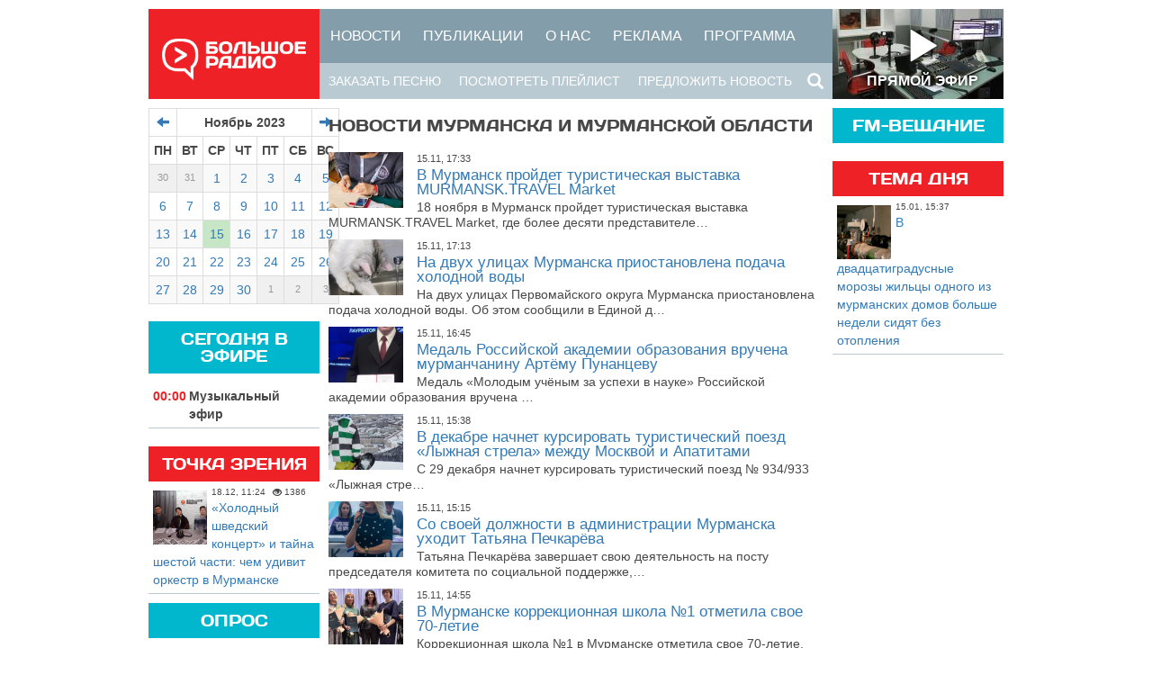

--- FILE ---
content_type: text/html; charset=UTF-8
request_url: https://big-radio.ru/news/2023/11/15
body_size: 8044
content:
<!DOCTYPE html>
<html lang="ru" prefix="og: http://ogp.me/ns# article: http://ogp.me/ns/article#"><head><meta charset="utf-8" /><meta content="width=device-width, initial-scale=1.0" name="viewport" /><title>Новости Мурманска и Мурманской области - Большое Радио</title><link href="/apple-icon-57x57.png" rel="apple-touch-icon" sizes="57x57" /><link href="/apple-icon-60x60.png" rel="apple-touch-icon" sizes="60x60" /><link href="/apple-icon-72x72.png" rel="apple-touch-icon" sizes="72x72" /><link href="/apple-icon-76x76.png" rel="apple-touch-icon" sizes="76x76" /><link href="/apple-icon-114x114.png" rel="apple-touch-icon" sizes="114x114" /><link href="/apple-icon-120x120.png" rel="apple-touch-icon" sizes="120x120" /><link href="/apple-icon-144x144.png" rel="apple-touch-icon" sizes="144x144" /><link href="/apple-icon-152x152.png" rel="apple-touch-icon" sizes="152x152" /><link href="/apple-icon-180x180.png" rel="apple-touch-icon" sizes="180x180" /><link href="/favicon.ico" rel="icon" /><link href="/favicon-196x196.png" rel="icon" sizes="196x196" type="image/png" /><link href="/favicon-128x128.png" rel="icon" sizes="128x128" type="image/png" /><link href="/favicon-96x96.png" rel="icon" sizes="96x96" type="image/png" /><link href="/favicon-32x32.png" rel="icon" sizes="32x32" type="image/png" /><link href="/favicon-16x16.png" rel="icon" sizes="16x16" type="image/png" /><link href="/android-icon-192x192.png" rel="icon" sizes="192x192" type="image/png" /><link href="/manifest.json" rel="manifest" /><meta content="Большое Радио" name="application-name" /><meta content="#ed2126" name="msapplication-TileColor" /><meta content="/ms-icon-144x144.png" name="msapplication-TileImage" /><meta content="новости мурманска, новости мурманской области" name="keywords" /><meta content="Новости Мурманска и Мурманской области" name="description" /><meta content="Большое Радио" name="og:site_name" /><link rel="stylesheet" type="text/css" href="/css/bootstrap/bootstrap.min.css"/><link rel="stylesheet" type="text/css" href="/css/default.css?v=2019092601"/><script type="text/javascript" src="/js/jquery/jquery-2.0.3.min.js"></script><script type="text/javascript" src="/js/html5shiv.js"></script><script type="text/javascript" src="/js/respond.min.js"></script></head><body><div class="container" id="container"><div class="row" id="menu-container"><div class="col-md-3 col-left" id="logo-container"><div id="logo"><a href="/"><img src="/img/logo.png" alt="Большое Радио"/></a></div></div><div class="col-md-6 col-middle" id="menu-container"><div id="menu-upper"><ul class="menu clearfix"><li><a href="/news" class="h4">Новости</a></li><li><a href="/articles" class="h4">Публикации</a></li><li><a href="/pages/o-nas" class="h4">О нас</a></li><li><a href="/pages/reklama" class="h4">Реклама</a></li><li><a href="/shows" class="h4">Программа</a></li></ul></div><div class="clearfix" id="menu-lower"><ul class="menu pull-right"><li><form action="/search" id="search-form" class="form" role="form" data-pjax="false" method="get" accept-charset="utf-8"><div class="input-group"><input name="q" id="SearchQ" class="form-control" value="" placeholder="Поиск по сайту" type="text"/> <span class="input-group-btn"><button title="Найти" type="submit"> <span class="glyphicon glyphicon-search"></span> </button></span> </div></form></li></ul><ul class="menu pull-left"><li><a href="/orders/add" data-pjax="false" data-action="order-add" data-target="#orderModal">Заказать песню</a></li><li><a href="/playlist" data-action="playlist-view">Посмотреть плейлист</a></li><li><a href="/news/offer" data-pjax="false" data-action="news-offer" data-target="#newsOfferModal">Предложить новость</a></li><li><a href="/login" data-pjax="false" data-action="login" data-target="#loginModal">Вход</a></li></ul></div></div><div class="col-md-3 col-right" id="video-container"><img src="/img/jwplayer-thumbnail.jpg" alt=""/><div class="video-cover"> <a data-action="current-show-video" data-pjax="false" data-target="#videoModal" href="/on-air"> <span class="glyphicon glyphicon-play"></span> ПРЯМОЙ ЭФИР</a> </div></div></div><div class="row" id="page"><title style="display:none">Новости Мурманска и Мурманской области - Большое Радио</title><div class="col-md-3 col-left"><div class="calendar" id="calendar"><table class="table table-bordered table-striped table-condensed calendar"><colgroup><col style="14.285714285714286%"><col style="14.285714285714286%"><col style="14.285714285714286%"><col style="14.285714285714286%"><col style="14.285714285714286%"><col style="14.285714285714286%"><col style="14.285714285714286%"></colgroup><thead><tr><th class="previous-month"><a href="/news/2023/10" data-pjax="false"><span class="glyphicon glyphicon-arrow-left"></span></a></th><th colspan="5">Ноябрь 2023</th><th class="next-month"><a href="/news/2023/12" data-pjax="false"><span class="glyphicon glyphicon-arrow-right"></span></a></th></tr><tr><th>ПН</th><th>ВТ</th><th>СР</th><th>ЧТ</th><th>ПТ</th><th>СБ</th><th>ВС</th></tr></thead><tbody><tr><td class="previous"><a href="/news/2023/10/30">30</a></td><td class="previous"><a href="/news/2023/10/31">31</a></td><td><a href="/news/2023/11/01">1</a></td><td><a href="/news/2023/11/02">2</a></td><td><a href="/news/2023/11/03">3</a></td><td><a href="/news/2023/11/04">4</a></td><td><a href="/news/2023/11/05">5</a></td></tr><tr><td><a href="/news/2023/11/06">6</a></td><td><a href="/news/2023/11/07">7</a></td><td><a href="/news/2023/11/08">8</a></td><td><a href="/news/2023/11/09">9</a></td><td><a href="/news/2023/11/10">10</a></td><td><a href="/news/2023/11/11">11</a></td><td><a href="/news/2023/11/12">12</a></td></tr><tr><td><a href="/news/2023/11/13">13</a></td><td><a href="/news/2023/11/14">14</a></td><td class="current"><a href="/news/2023/11/15">15</a></td><td><a href="/news/2023/11/16">16</a></td><td><a href="/news/2023/11/17">17</a></td><td><a href="/news/2023/11/18">18</a></td><td><a href="/news/2023/11/19">19</a></td></tr><tr><td><a href="/news/2023/11/20">20</a></td><td><a href="/news/2023/11/21">21</a></td><td><a href="/news/2023/11/22">22</a></td><td><a href="/news/2023/11/23">23</a></td><td><a href="/news/2023/11/24">24</a></td><td><a href="/news/2023/11/25">25</a></td><td><a href="/news/2023/11/26">26</a></td></tr><tr><td><a href="/news/2023/11/27">27</a></td><td><a href="/news/2023/11/28">28</a></td><td><a href="/news/2023/11/29">29</a></td><td><a href="/news/2023/11/30">30</a></td><td class="next"><a href="/news/2023/12/01">1</a></td><td class="next"><a href="/news/2023/12/02">2</a></td><td class="next"><a href="/news/2023/12/03">3</a></td></tr><tr></tr></tbody></table></div><div id="today-shows"><div class="blocktitle h4">Сегодня в эфире</div><div class="show clearfix"><div class="time">00:00</div><div class="title">Музыкальный эфир</div></div></div><div class="records" id="tochka-zreniya"><div class="blocktitle h4 redbg">Точка зрения</div><div class="record clearfix"><div class="image"><img src="/articles/images/-x60/4b5cdc102216b4258c61c92e57d43899.png" alt=""/></div><div class="date">18.12, 11:24 <span class="view-count"> <span class="glyphicon glyphicon-eye-open"></span> 1386</span> </div><div class="title"><a href="/articles/2025/12/18/811">«Холодный шведский концерт» и тайна шестой части: чем удивит оркестр в Мурманске</a></div></div></div><div id="polls"><div class="blocktitle h4">Опрос</div><div class="poll" style="margin-top:10px;"><div class="title">Как Вы слушаете Большое Радио?</div><div class="poll-answer-variant"><div class="title"><input disabled="disabled" type="radio" />В машине</div></div><div class="poll-answer-variant"><div class="title"><input disabled="disabled" type="radio" />Через плеер на сайте</div></div><div class="poll-answer-variant"><div class="title"><input disabled="disabled" type="radio" />Не слушаю, смотрю видеотрансляцию</div></div><div class="poll-answer-variant"><div class="title"><input disabled="disabled" type="radio" />Другое</div></div><p> <i>Для участия в опросе вам необходимо <a href="/login" data-pjax="false" data-action="login" data-target="#loginModal">войти или зарегистрироваться</a></i> </p></div></div><div class="record clearfix"><div><img src="/media/220x-/4420/2148166527.jpg" alt=""/></div><div class="date">12.01, 08:04</div><div class="title"><a href="/news/2026/01/12/92839">Диетолог предупреждает: сливочное масло увеличивает смертность — на что заменить привычный продукт</a></div></div><div class="record clearfix"><div><img src="/media/220x-/4408/67.jpg" alt=""/></div><div class="date">12.01, 04:04</div><div class="title"><a href="/news/2026/01/12/92812">Любимый салат по-домашнему: готовим идеальный «Цезарь» с натуральной заправкой — вкуснее, чем в ресторане</a></div></div><div class="record clearfix"><div><img src="/media/220x-/4418/marilyn-monroe-checked-trousers.jpg" alt=""/></div><div class="date">12.01, 00:04</div><div class="title"><a href="/news/2026/01/12/92837">Настоящая Мэрлин Монро: как выглядел домашний гардероб культовой актрисы — икона гламура в джемпере</a></div></div></div><div class="col-lg-6 col-md-6 col-sm-6 col-middle"><div class="row section"><div class="col-md-12 clearfix"><h4 class="section-title pull-left">Новости Мурманска и Мурманской области</h4></div><div class="col-md-12 clearfix"><div class="block clearfix"><div class="block-image pull-left"><img src="/news/images/240x-/f142e06be9d79cd0987c252420065366.png" alt=""/></div><div class="block-date">15.11, 17:33</div><div class="block-title"><a href="/news/2023/11/15/78042">В Мурманск пройдет туристическая выставка MURMANSK.TRAVEL Market</a></div><div class="block-text">

18 ноября в Мурманск пройдет туристическая выставка MURMANSK.TRAVEL Market, где более десяти представителе&hellip;</div></div><div class="block clearfix"><div class="block-image pull-left"><img src="/news/images/240x-/e56daadbf0f2772a4fe94a36f7185c75.png" alt=""/></div><div class="block-date">15.11, 17:13</div><div class="block-title"><a href="/news/2023/11/15/78041">На двух улицах Мурманска приостановлена подача холодной воды</a></div><div class="block-text">

На двух улицах Первомайского округа Мурманска приостановлена подача холодной воды. Об этом сообщили в Единой д&hellip;</div></div><div class="block clearfix"><div class="block-image pull-left"><img src="/news/images/240x-/c65cc1a730b8a2858c0b7466ff993572.png" alt=""/></div><div class="block-date">15.11, 16:45</div><div class="block-title"><a href="/news/2023/11/15/78040">Медаль Российской академии образования вручена мурманчанину Артёму Пунанцеву</a></div><div class="block-text">

Медаль &laquo;Молодым учёным за успехи в науке&raquo; Российской академии образования вручена &hellip;</div></div><div class="block clearfix"><div class="block-image pull-left"><img src="/news/images/240x-/66594b0826f893bdaa28d4cd5e7139fd.png" alt=""/></div><div class="block-date">15.11, 15:38</div><div class="block-title"><a href="/news/2023/11/15/78038">В декабре начнет курсировать туристический поезд «Лыжная стрела» между Москвой и Апатитами</a></div><div class="block-text">

С 29 декабря начнет курсировать туристический поезд № 934/933 &laquo;Лыжная стре&hellip;</div></div><div class="block clearfix"><div class="block-image pull-left"><img src="/news/images/240x-/b7eb1b76d53be402fb7775738e61f1c3.png" alt=""/></div><div class="block-date">15.11, 15:15</div><div class="block-title"><a href="/news/2023/11/15/78037">Со своей должности в администрации Мурманска уходит Татьяна Печкарёва</a></div><div class="block-text">

Татьяна Печкарёва завершает свою деятельность на посту председателя комитета по социальной поддержке,&hellip;</div></div><div class="block clearfix"><div class="block-image pull-left"><img src="/news/images/240x-/bddadc0a5645c1b64c2e3534375bb9fd.png" alt=""/></div><div class="block-date">15.11, 14:55</div><div class="block-title"><a href="/news/2023/11/15/78036">В Мурманске коррекционная школа №1 отметила свое 70-летие</a></div><div class="block-text">

Коррекционная школа №1 в Мурманске отметила свое 70-летие. Изначально, в ноябре 1953 года, она была открыта как с&hellip;</div></div><div class="block clearfix"><div class="block-image pull-left"><img src="/news/images/240x-/1ccaaa8a036531a7898243c6f70ae051.png" alt=""/></div><div class="block-date">15.11, 13:56</div><div class="block-title"><a href="/news/2023/11/15/78035">В Мурманске пройдет митинг в честь Дня памяти о подвиге бойцов оленетранспортных батальонов</a></div><div class="block-text">

20 ноября в Мурманске планируется проведение торжественного митинга в честь Дня&hellip;</div></div><div class="block clearfix"><div class="block-image pull-left"><img src="/news/images/240x-/7a674f407d2fdd1eb81bc8d496f0571b.png" alt=""/></div><div class="block-date">15.11, 13:22</div><div class="block-title"><a href="/news/2023/11/15/78034">В Мурманской области принимают заявки на безвизовые поездки в Иран и Китай</a></div><div class="block-text">

В Мурманской области начался прием заявок от туроператоров на безвизовые поездки в Иран и Китай &hellip;</div></div><div class="block clearfix"><div class="block-image pull-left"><img src="/news/images/240x-/347bf7acee7cb142f785122400c3b203.png" alt=""/></div><div class="block-date">15.11, 12:45</div><div class="block-title"><a href="/news/2023/11/15/78033">«Губернаторский лицей» будет переименован в АНО «Агентство территориального развития»</a></div><div class="block-text">

Министерство развития Арктики и экономики Мурманской области получило полномочия учре&hellip;</div></div><div class="block clearfix"><div class="block-image pull-left"><img src="/news/images/240x-/6b6fa4c242a2880f26a083107b90ac34.png" alt=""/></div><div class="block-date">15.11, 12:02</div><div class="block-title"><a href="/news/2023/11/15/78031">В Мурманске средняя ожидаемая зарплата соискателей составила 60 тыс. рублей</a></div><div class="block-text">

Согласно анализу более 14 тыс. резюме, представленных соискателями в Мурманске на платформе hh.&hellip;</div></div><div class="block clearfix"><div class="block-image pull-left"><img src="/news/images/240x-/fbbf58ce657efd2cdf1883a8ad32edf5.png" alt=""/></div><div class="block-date">15.11, 11:12</div><div class="block-title"><a href="/news/2023/11/15/78029">В Мурманске открылась экспозиция «Арктическое искусство и дизайн»</a></div><div class="block-text">

В выставочном пространстве мурманского ГДЦ &laquo;Арктика&raquo; открылась экспозиция &laquo;Арктическое &hellip;</div></div><div class="block clearfix"><div class="block-image pull-left"><img src="/news/images/240x-/a5baf10b487332ef2c8c5af1a6c1c17f.png" alt=""/></div><div class="block-date">15.11, 10:33</div><div class="block-title"><a href="/news/2023/11/15/78028">ХК «Артика» проиграл «Факелу» из Салехарда</a></div><div class="block-text">

В Мурманске прошел матч Национальной молодежной хоккейной лиги, где ХК &laquo;Артика&raquo; встретился с &laquo;Факелом&raquo; и&hellip;</div></div><div class="block clearfix"><div class="block-image pull-left"><img src="/news/images/240x-/0b85b13169f52a83f2fe39c7a561b77a.png" alt=""/></div><div class="block-date">15.11, 10:04</div><div class="block-title"><a href="/news/2023/11/15/78027">На автодороге Р-21 Кола опрокинулась Lada Largus</a></div><div class="block-text">

На 1210 км автодороги Р-21 Кола произошло опрокидывание автомобиля Lada Largus. Сообщение о ДТП поступило 14 ноября в 18:3&hellip;</div></div><div class="block clearfix"><div class="block-image pull-left"><img src="/news/images/240x-/959ed68af3ac1629cb1dce0a6bb6a699.png" alt=""/></div><div class="block-date">15.11, 09:15</div><div class="block-title"><a href="/news/2023/11/15/78026">На Кольской АЭС в работе находятся все четыре энергоблока </a></div><div class="block-text">

14 ноября в 13:02 первый энергоблок Кольской АЭС включен в работу. С 6 октября он находился в резерве в соответс&hellip;</div></div><ul class="pagination"><li class="disabled"><a href="#">&larr;</a></li><li class="active"><a>1</a></li><li><a href="/news/2023/11/15?page=2">2</a></li><li class="next"><a href="/news/2023/11/15?page=2" rel="next">&rarr;</a></li></ul></div></div></div><div class="col-md-3 col-right"><div id="coverage"><div class="blocktitle h4">FM-вещание</div><div class="coverageblock clearfix" style="background:url(/img/coverage-106,9fm.png) top right no-repeat"><div class="coverage-title">Мурманск<br>Кола<br>Мурмаши<br>Североморск<br>Полярный<br>Снежногорск<br>Гаджиево<br>Верхнетуломский<br></div></div><div class="coverageblock clearfix" style="background:url(/img/coverage-103,6fm.png) top right no-repeat"><div class="coverage-title">Заполярный<br>Никель<br>Спутник<br>Печенга<br>Луостари<br>Киркенес<br>Вадсё<br>Вардё<br></div></div><div class="coverageblock clearfix" style="background:url(/img/coverage-102,3fm.png) top right no-repeat"><div class="coverage-title">Мончегорск<br>Оленегорск<br></div></div></div><div class="records" id="tema-dnya"><div class="blocktitle h4 redbg">Тема дня</div><div class="record clearfix"><div class="image"><img src="/news/images/-x60/84b524f791b96ad52137ab66fa9bb77d.png" alt=""/></div><div class="date">15.01, 15:37</div><div class="title"><a href="/news/2026/01/15/93316">В двадцатиградусные морозы жильцы одного из мурманских домов больше недели сидят без отопления </a></div></div></div><div id="social-feed"><div class="social-feed"><div id="vk_groups"></div></div></div></div></div><div class="row" id="footer"><div class="col-lg-12 col-md-12 col-sm-12 col-xs-12">2013&mdash;2026 &copy Большое Радио<script type="text/javascript">
  //<![CDATA[
document.write('<a href="//www.liveinternet.ru/click" target="_blank"><img src="//counter.yadro.ru/hit?t17.5;r' + escape(document.referrer) + ((typeof(screen) == 'undefined') ? '' : ';s' + screen.width + '*' + screen.height + '*' + (screen.colorDepth ? screen.colorDepth : screen.pixelDepth)) + ';u' + escape(document.URL) + ';h' + escape(document.title.substring(0,80)) + ';' + Math.random() + '" alt="" title="LiveInternet: показано число просмотров за 24' + ' часа, посетителей за 24 часа и за сегодня" border="0" width="88" height="31" style="margin-top:-5px"></a>');
  //]]>
</script>
 <a href="https://metrika.yandex.ru/stat/?id=24566813&amp;from=informer" rel="nofollow" target="_blank"><img alt="Яндекс.Метрика" src="https://informer.yandex.ru/informer/24566813/3_0_777777FF_777777FF_1_pageviews" style="margin-top:-5px;width:88px;height:31px;border:0;" title="Яндекс.Метрика: данные за сегодня (просмотры, визиты и уникальные посетители)" /></a> <a href="//vk.com/murmanmedia" class="pull-right">Мы ВКонтакте</a><a href="//m.big-radio.ru" class="pull-right">Мобильная версия</a></div></div></div><div aria-hidden="true" aria-labelledby="orderModalTitle" class="modal fade" id="orderModal" role="dialog"><div class="modal-dialog"><div class="modal-content"><div class="modal-header"><button aria-hidden="true" class="close" data-dismiss="modal" type="button">&times;</button><h4 class="modal-title" id="orderModalTitle">Заказать песню</h4></div><div class="modal-body"></div><div class="modal-footer"><button class="btn btn-default" data-dismiss="modal" type="button">Отмена</button><button class="btn btn-primary" type="button">Отправить</button></div></div></div></div><div aria-hidden="true" aria-labelledby="newsModalTitle" class="modal fade" id="newsOfferModal" role="dialog"><div class="modal-dialog"><div class="modal-content"><div class="modal-header"><button aria-hidden="true" class="close" data-dismiss="modal" type="button">&times;</button><h4 class="modal-title" id="newsOfferModalTitle">Предложить новость</h4></div><div class="modal-body"></div><div class="modal-footer"><button class="btn btn-default" data-dismiss="modal" type="button">Отмена</button><button class="btn btn-primary" type="button">Отправить</button></div></div></div></div><div aria-hidden="true" aria-labelledby="loginModalTitle" class="modal fade" id="loginModal" role="dialog"><div class="modal-dialog"><div class="blocktitle redbg h4 modal-title">Вход/регистрация</div><form action="/login" class="form" role="form" data-pjax="false" id="VisitorLoginForm" method="post" accept-charset="utf-8"><div style="display:none;"><input type="hidden" name="_method" value="POST"/></div><fieldset><div class="form-group"><label for="VisitorEmail">Электронная почта</label><input name="data[Visitor][email]" class="form-control input-sm" maxlength="255" type="email" id="VisitorEmail" required="required"/></div><div class="form-group"><label for="VisitorPassword">Пароль</label><input name="data[Visitor][password]" class="form-control input-sm" type="password" id="VisitorPassword"/></div><div class="form-group"><label>Войти через социальные сети</label><script type="text/javascript" src="//ulogin.ru/js/ulogin.js"></script><div class="social-login"><div id="uLogin" data-ulogin="display=small;mobilebuttons=0;fields=first_name,last_name,photo,photo_big;providers=vkontakte,facebook,twitter,odnoklassniki,yandex,google,mailru;callback=;redirect_uri=https%3A%2F%2Fbig-radio.ru%2Fauth"></div></div></div></fieldset><div class="form-group form-actions clearfix"><input class="btn btn-primary pull-right" type="submit" value="Войти"/><a href="/register" class="btn btn-success pull-right" style="margin-right:1em">Регистрация</a><button type="button" class="btn btn-default pull-left" data-dismiss="modal">Отмена</button></div></form></div></div><div aria-hidden="true" aria-labelledby="messageModalTitle" class="modal fade" id="messageModal" role="dialog"><div class="modal-dialog"><div class="modal-content"><div class="modal-header"><button aria-hidden="true" class="close" data-dismiss="modal" type="button">&times;</button><h4 class="modal-title" id="messageModalTitle"></h4></div><div class="modal-body"></div><div class="modal-footer"><button class="btn btn-default" data-dismiss="modal" type="button">Отмена</button><button class="btn btn-primary" type="button">Отправить</button></div></div></div></div><div aria-hidden="true" aria-labelledby="videoModalTitle" class="modal fade" id="videoModal" role="dialog"><div class="modal-dialog modal-lg"><div class="modal-content"><div class="modal-header"><button aria-hidden="true" class="close" data-dismiss="modal" type="button">&times;</button></div><div class="modal-body"><div id="video-player"><video height="450" preload="none" style="width:100%;height:100%;" width="800"><source src="https://live-bigradio.cdnvideo.ru/bigradio/bigradio.sdp/playlist.m3u8" type="application/x-mpegURL"></source><source src="rtmp://bigradio.cdnvideo.ru/bigradio/bigradio.sdp" type="video/rtmp"></source></video></div></div></div></div></div><script type="text/javascript" src="/js/jquery/plugins/jquery.form.min.js"></script><script type="text/javascript" src="/js/jquery/plugins/jquery.masonry.min.js"></script><script type="text/javascript" src="/js/bootstrap/bootstrap.min.js"></script><script type="text/javascript" src="/js/lib.js?v=2017020101"></script><link rel="stylesheet" type="text/css" href="/js/mediaelement/v42/mediaelementplayer.min.css"/><link rel="stylesheet" type="text/css" href="/js/mediaelement/v42/mediaelementplayer-override.css"/><script type="text/javascript" src="/js/mediaelement/v42/mediaelement-and-player.min.js"></script><script type="text/javascript" src="/js/mediaelement/v42/lang/ru.js"></script><script type="text/javascript">
  //<![CDATA[
$(document).on('ready', function() {
  mejs.i18n.language('ru');
  window.videoplayer = $('#video-player > video').mediaelementplayer({
    pluginPath: '/js/mediaelement/v42/',
    shimScriptAccess: 'always',
    renderers: [ 'native_hls', 'flash_hls', 'flash_video' ],
    features: [ 'playpause', 'progress', 'volume', 'fullscreen' ],
    pauseOtherPlayers: true,
    forceLive: true,
    videoWidth: '100%',
    videoHeight: '100%',
    hls: {
      path: '/js/mediaelement/v42/hls.min.js',
      defaultAudioCodec: undefined,
      maxMaxBufferLength: 10,
    },
    customError: function(media, node) {
      return '<h4 style="padding: 0 10px">Трансляция недоступна. Идут технические работы.<br>Приносим наши извинения за доставленные неудобства</h4>';
    }
  });
  $('.banner-curtain-button a').on('click', function(e) {
    e.preventDefault();
    $('.banner-curtain').remove();
    return false;
  });
  $('[data-action="order-add"]').on('click', function(e) {
    e.preventDefault();
    var target = $($(this).data('target'));
    target.data('src', $(this).prop('href'));
    target.modal({
      show: true,
      keyboard: true,
      backdrop: true
    });
  });
  $('#orderModal').
    on('show.bs.modal', function() {
      var modal = $(this);
      $.ajax({
        url: modal.data('src'),
        success: function(data) {
          $('.modal-dialog', modal).html(data);
        }
      });
    }).
    on('submit', 'form.form', function() {
      $(this).ajaxSubmit({
        target: '#orderModal > .modal-dialog',
        iframe: false,
        beforeSubmit: function() {
          $('#orderModal input[type="submit"]').val('Отправляю...').prop('disabled', 'disabled');
        },
        success: function() {
          $('#orderModal input[type="submit"]').val('Отправить').prop('disabled', '');
        }
      });
      return false;
    });
  $('[data-action="news-offer"]').on('click', function(e) {
    e.preventDefault();
    var target = $($(this).data('target'));
    target.data('src', $(this).prop('href'));
    target.modal({
      show: true,
      keyboard: true,
      backdrop: true
    });
  });
  $('#newsOfferModal').
    on('show.bs.modal', function() {
      var modal = $(this);
      $.ajax({
        url: modal.data('src'),
        success: function(data) {
          $('.modal-dialog', modal).html(data);
        }
      });
    }).
    on('submit', 'form.form', function() {
      $(this).ajaxSubmit({
        target: '#newsOfferModal > .modal-dialog',
        iframe: false,
        beforeSubmit: function() {
          $('#newsOfferModal input[type="submit"]').val('Отправляю...').prop('disabled', 'disabled');
        },
        success: function() {
          $('#newsOfferModal input[type="submit"]').val('Отправить').prop('disabled', '');
        }
      });
      return false;
    });
  $('#messageModal').
    on('show.bs.modal', function() {
      var modal = $(this);
      $.ajax({
        url: modal.data('src'),
        success: function(data) {
          $('#messageModalTitle').html(modal.data('modal-title'));
          $('.modal-dialog', modal).html(data);
          if (modal.data('author-name')) {
            $('#MessageAuthorName').val(modal.data('author-name'));
          }
          if (modal.data('selected-text')) {
            $('#MessageUrl').val(window.location.href);
            $('#SelectedText').html(modal.data('selected-text'));
            $('#MessageSelectedText').val(modal.data('selected-text'));
          }
        }
      });
    }).
    on('submit', 'form.form', function() {
      $(this).ajaxSubmit({
        target: '#messageModal > .modal-dialog',
        iframe: false,
        beforeSubmit: function() {
          $('#messageModal input[type="submit"]').val('Отправляю...').prop('disabled', 'disabled');
        },
        success: function() {
          $('#messageModal input[type="submit"]').val('Отправить').prop('disabled', '');
        }
      });
      return false;
    });
  $('[data-action="current-show-video"]').on('click', function(e) {
    e.preventDefault();
    var target = $($(this).data('target'));
    target.modal({
      show: true,
      keyboard: true,
      backdrop: true
    });
  });
  $('#videoModal').
    on('shown.bs.modal', function() {
      var modalBody = $(this).find('.modal-body').first();
      modalBody.height(modalBody.width() * 0.5625);
      window.videoplayer[0].player.play();
    }).
    on('hide.bs.modal', function() {
      window.videoplayer[0].player.pause();
    });
  $('[data-action="login"]').on('click', function(e) {
    e.preventDefault();
    var target = $($(this).data('target'));
    target.modal({
      show: true,
      keyboard: true,
      backdrop: true
    });
  });
  $(document).on('keydown', function(e) {
    if (event.ctrlKey && event.keyCode == 13) {
      var selectedText = getContext(getSelectedText());
      if (selectedText) {
        var modal = $('#messageModal');
        modal.data('src', '/messages/typo');
        modal.data('modal-title', 'Отправить сообщение об ошибке');
        modal.data('selected-text', $('<div>' + selectedText + '</div>').html());
        modal.modal({
          show: true,
          keyboard: true,
          backdrop: true
        });
      }
    }
  });
});
  //]]>
</script>
<script type="text/javascript">
  //<![CDATA[
$(function () {
  $(document).on('mouseenter.bs.tab.data-api', '[data-hover="tab"], [data-hover="pill"]', function () {
    $(this).tab('show');
  });
  $('#coverage').on('click', '> .blocktitle', function() {
    $(this).nextAll('.coverageblock').toggle();
  });
});

  //]]>
</script>
<script type="text/javascript">
  //<![CDATA[
$(document).on('ready', function() {
  $('#calendar').on('click', '.previous-month > a, .next-month > a', function(e) {
    e.preventDefault();
    var url = $(this).prop('href').replace(/news/, 'calendar');
    $.ajaxSetup({ cache: false });
    $.ajax(url, {
      method: 'POST'
    }).done(function(data) {
      $('#calendar').html(data);
    });
  });
});
  //]]>
</script>
<script src="//vk.com/js/api/openapi.js?95" type="text/javascript"></script><script type="text/javascript">
  //<![CDATA[
VK.Widgets.Group("vk_groups", { mode: 0, width: "230", height: "400" }, 60470938);
  //]]>
</script>
<script type="text/javascript">
  //<![CDATA[
(function (d, w, c) {
  (w[c] = w[c] || []).push(function() {
    try {
      w.yaCounter24566813 = new Ya.Metrika({
        id: 24566813,
        clickmap: true,
        trackLinks: true,
        accurateTrackBounce: true,
        webvisor: true,
        trackHash: true
      });
    } catch(e) {}
  });
  var n = d.getElementsByTagName("script")[0],
    s = d.createElement("script"),
    f = function () { n.parentNode.insertBefore(s, n); };
  s.type = "text/javascript";
  s.async = true;
  s.defer = true;
  s.src = "https://mc.yandex.ru/metrika/watch.js";
  if (w.opera == "[object Opera]") {
    d.addEventListener("DOMContentLoaded", f, false);
  } else { f(); }
})(document, window, "yandex_metrika_callbacks");
  //]]>
</script>
<noscript><div><img alt="" src="//mc.yandex.ru/watch/24566813" style="position:absolute;left:-9999px;" /></div></noscript></body></html>

--- FILE ---
content_type: application/javascript; charset=utf-8
request_url: https://big-radio.ru/js/lib.js?v=2017020101
body_size: 379
content:
function getSelectedText() {
  
  var selection, selectionStart, selectionEnd, selectedText, fullText;
  
  if (window.getSelection) {
    selection = window.getSelection();
    selectedText = selection.toString();
    fullText = selection.anchorNode.textContent;
    selectionStart = selection.anchorOffset;
    selectionEnd = selection.focusOffset;
  }
  else if (document.getSelection) {
    selection = document.getSelection();
    selectedText = selection.toString();
    fullText = selection.anchorNode.textContent;
    selectionStart = selection.anchorOffset;
    selectionEnd = selection.focusOffset;
  }
  else if (document.selection) {
    selection = document.selection.createRange();
    selectedText = selection.text;
    fullText = selection.parentElement().innerText;

    var range = selection.duplicate();
    range.moveToElementText(selection.parentElement());
    range.setEndPoint('EndToEnd', selection);
    selectionStart = range.text.length - selection.text.length;
    selectionEnd = selectionStart + selectedText.length;
  }
  else {
    return;
  }

  return selection = {
    selectedText: selectedText,
    fullText: fullText,
    selectionStart: selectionStart,
    selectionEnd: selectionEnd
  };

}

function getContext(selection, width = 30) {
  
  selectionStart = selection.selectionStart;
  selectionEnd = selection.selectionEnd;
  
  if (selectionStart > selectionEnd) {
    tmp = selectionStart;
    selectionStart = selectionEnd;
    selectionEnd = tmp;
  }
  
  context = selection.fullText;

  contextBefore = context.substring(0, selectionStart);
  contextHighlight = '<strong>' + context.substring(selectionStart, selectionEnd) + '</strong>';
  contextAfter = context.substring(selectionEnd, context.length);
  context = contextBefore + contextHighlight + contextAfter;
  
  contextStart = selectionStart - width;
  if (contextStart < 0) {
    contextStart = 0;
  }

  contextEnd = selectionEnd + width;
  if (contextEnd > context.length) {
    contextEnd = context.length;
  }

  context = context.substring(contextStart, contextEnd);

  return context;

}
